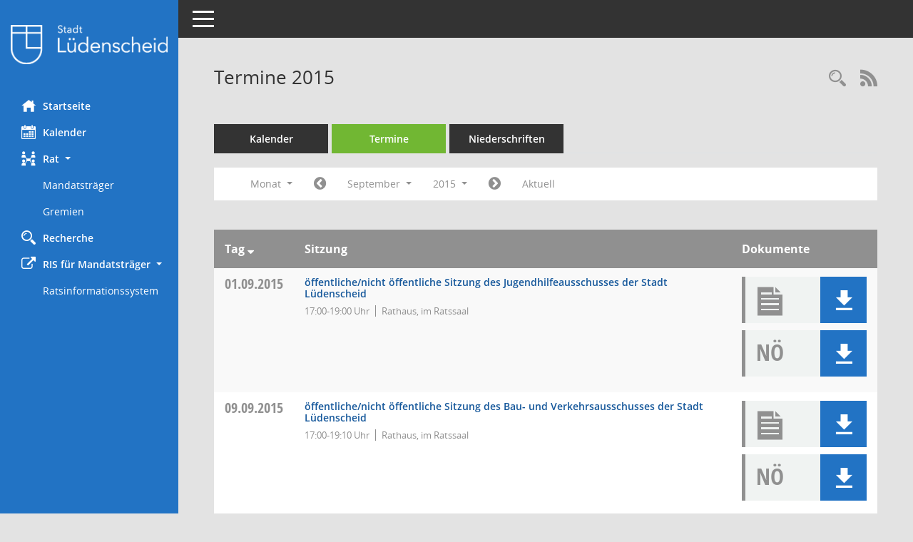

--- FILE ---
content_type: text/html; Charset=utf-8
request_url: https://buergerinfo.luedenscheid.de/si0046.asp?__cjahr=2015&__cmonat=9&__canz=1&__osidat=a&__osisb=a&__cselect=278528
body_size: 6175
content:
<!DOCTYPE html><html lang="de"  x-ms-format-detection="none"><head><meta charset="utf-8"><meta http-equiv="X-UA-Compatible" content="IE=edge"><meta name="viewport" content="width=device-width, initial-scale=1"><meta name="description" content=""><meta name="author" content="Somacos GmbH & Co. KG,https://www.somacos.de, SessionNet Version 5.5.4  V2 bi (Layout 6)"><meta name="sessionnet" content="V:050504"/><link rel="shortcut icon" href="im/browser.ico" type="image/x-icon"/><link rel="apple-touch-icon" href="im/somacos57.png" /><link rel="help" href="yhelp1.asp" title="Hilfe" /><link rel="start" href="info.asp?__ctageplus=31&__ctageminus=31&__osidat=a" title="Startseite" /><title>SessionNet | Termine 2015</title>
<script type="text/javascript">var smcGLOBAL_FUNCTION_STATUS_LOGON = 1;var smcStatus_Logon = false;</script>
<script type="text/javascript" src="yjavascript.js"></script><script type="text/javascript" src="js/shopjavascript.js"></script><meta name="format-detection" content="telephone=no, date=no, address=no, email=no" /><link href="css/styles6.css" rel="stylesheet"><link href="css/styles5_3.css" rel="stylesheet"><link href="css/styles5fct.css" rel="stylesheet"><link href="config/layout/58507/config.css" rel="stylesheet"><link id="smcglobalprintstyles" rel="stylesheet" type="text/css" media="print" href="css/styles5print.css"><link href="css/responsive.css" rel="stylesheet" media="(max-width:767px)"><link href="css/responsive3.css" rel="stylesheet" media="(max-width:767px)"><!--[if lt IE 9]><script src="js/smchtml5shiv.min.js"></script><script src="js/smcrespond.min.js"></script><![endif]--></head><body id="smc_body" class="smc-body">
<!-- #wrapper --><div id="wrapper" class="smclayout smc_page_si0046_layout"><div id="sidebar-wrapper" role="navigation" aria-label="Hauptmenü" class="smc-nav-config smc-pr-n"><div class="logo smc-config-logo"><a  href="info.asp?__ctageplus=31&__ctageminus=31&__osidat=a" title="Hier gelangen Sie zur Startseite dieser Webanwendung." aria-label="Hier gelangen Sie zur Startseite dieser Webanwendung." class="smce-a-u" ><img src="config/layout/58507/logo.png" class="img-responsive smc-img-logo" alt="Logo" /></a></div><ul id="sidebar-nav" class="nav nav-pills nav-stacked"><li class="nav-item smc-nav-online"><a  href="info.asp?__ctageplus=31&__ctageminus=31&__osidat=a" title="Hier gelangen Sie zur Startseite dieser Webanwendung." aria-label="Hier gelangen Sie zur Startseite dieser Webanwendung." class="smce-a-u nav-link smcmenu1 smc-ct1" ><i class="smc smc-home" aria-hidden="true"></i>Startseite</a></li>
<li class="nav-item smc-nav-online"><a  href="si0040.asp" title="Diese Seite enth&auml;lt eine kalendarische &Uuml;bersicht der Sitzungstermine f&uuml;r einen Monat." aria-label="Diese Seite enth&auml;lt eine kalendarische &Uuml;bersicht der Sitzungstermine f&uuml;r einen Monat." class="smce-a-u nav-link smcmenu1 smc-ct1" ><i class="smc smc-calendar" aria-hidden="true"></i>Kalender</a></li>
<li class="nav-item smc-nav-online"><a id="smc_nav_group_org" aria-expanded="false" role="button" data-toggle="collapse" aria-controls="smc_nav_group_sub_org" href="#smc_nav_group_sub_org"><span><i class="smc smc-network-connection" aria-hidden="true"></i>Rat</span> <span class="caret"></span></a><ul id="smc_nav_group_sub_org" class="nav collapse show" role="menu" aria-labelledby="smc_nav_group_org"><li class="smc-nav-link"><a  href="kp0041.asp" title="Diese Seite listet die Personen, die im Sitzungsdienst als Mitglieder registriert sind, auf. Als Filter dienen neben den Anfangsbuchstaben der Nachnamen die Zeitr&auml;ume." aria-label="Diese Seite listet die Personen, die im Sitzungsdienst als Mitglieder registriert sind, auf. Als Filter dienen neben den Anfangsbuchstaben der Nachnamen die Zeitr&auml;ume." class="smce-a-u" >Mandatsträger</a></li><li class="smc-nav-link"><a  href="gr0040.asp" title="Diese Seite zeigt eine Liste der Gremien, f&uuml;r die im Sitzungsdienst Informationen verwaltet werden. Als Filter stehen die Zeitr&auml;ume zur Verf&uuml;gung." aria-label="Diese Seite zeigt eine Liste der Gremien, f&uuml;r die im Sitzungsdienst Informationen verwaltet werden. Als Filter stehen die Zeitr&auml;ume zur Verf&uuml;gung." class="smce-a-u" >Gremien</a></li></ul></li><li class="nav-item smc-nav-online"><a  href="suchen01.asp" title="Diese Art der Recherche durchsucht die im Sitzungsdienst erfassten Betrefftexte zu Vorlagen und Tagesordnungspunkten." aria-label="Diese Art der Recherche durchsucht die im Sitzungsdienst erfassten Betrefftexte zu Vorlagen und Tagesordnungspunkten." class="smce-a-u nav-link smcmenu1 smc-ct1" ><i class="smc smc-magnifier" aria-hidden="true"></i>Recherche</a></li>
<li class="nav-item smc-nav-online"><a id="smc_nav_group_extern" aria-expanded="false" role="button" data-toggle="collapse" aria-controls="smc_nav_group_sub_extern" href="#smc_nav_group_sub_extern"><span><i class="fa fa-external-link" aria-hidden="true"></i>RIS für Mandatsträger</span> <span class="caret"></span></a><ul id="smc_nav_group_sub_extern" class="nav collapse show" role="menu" aria-labelledby="smc_nav_group_extern"><li class="smc-nav-link smc-nav-link-extern"><a href="https://ratinfo.luedenscheid.de/" title="Externer Link: Ratsinformationssystem" aria-label="Externer Link: Ratsinformationssystem" class="smce-a-u" target="_blank"   data-rel="external">Ratsinformationssystem</a></li></ul></li>
</ul><!-- /Sidebar ende smcnav mandatos --></div>
<div id="page-content-wrapper">
<nav id="top-bar" class="navbar navbar-inverse" aria-label="Auswahlmenü"><div id="menu-toggle" class="collapsed" title="Navigation ein- bzw. ausblenden"><span class="sr-only">Toggle navigation</span><span class="icon-bar"></span><span class="icon-bar"></span><span class="icon-bar"></span></div><ul class="nav navbar-nav navbar-right">

</ul></nav>

<div class="page-title" role="navigation" aria-label="Seitentitel und Oberes Menü"><ul class="nav nav-pills smc-nav-actions float-right smc-pr-n" aria-label="Oberes Menü"><li><a  href="recherche.asp" title="Rechercheauswahl anzeigen" aria-label="Rechercheauswahl anzeigen" class="" ><i class="smc smc-magnifier" aria-hidden="true"></i><span class="sr-only">Rechercheauswahl</span></a></li><li><a href="rssfeed.asp?filter=s" title="RSS-Newsfeed abrufen" class="nav-link"><i class="smc smc-rss" aria-hidden="true"></i><span class="sr-only">RSS-Feed</span></a></li></ul><h1 class="smc_h1">Termine 2015</h1></div>

<div id="page-content" role="main" aria-label="Informationen">
<ul class="nav nav-tabs smcnoprint" id="smcregister" aria-label="Tab Navigation">
<li class="nav-item"><a  href="si0040.asp" title="Diese Seite enth&auml;lt eine kalendarische &Uuml;bersicht der Sitzungstermine f&uuml;r einen Monat." aria-label="Diese Seite enth&auml;lt eine kalendarische &Uuml;bersicht der Sitzungstermine f&uuml;r einen Monat." class="smce-a-u nav-link" >Kalender</a></li><li class="nav-item active smc-ct1" aria-selected="true"><a  href="si0046.asp" title="Diese Seite enth&auml;lt eine kompakte &Uuml;bersicht der Sitzungstermine. Sie enth&auml;lt die M&ouml;glichkeit, verschiedene Zeitr&auml;ume f&uuml;r die Sitzungsdarstellung zu w&auml;hlen." aria-label="Diese Seite enth&auml;lt eine kompakte &Uuml;bersicht der Sitzungstermine. Sie enth&auml;lt die M&ouml;glichkeit, verschiedene Zeitr&auml;ume f&uuml;r die Sitzungsdarstellung zu w&auml;hlen." class="smce-a-u nav-link" >Termine</a></li><li class="nav-item"><a  href="si0046.asp?__cselect=147456&smcdatefct=q&smccont=12" title="Diese Seite enth&auml;lt eine kompakte &Uuml;bersicht der Sitzungen mit Freigabe für die Niederschrift. Sie enth&auml;lt die M&ouml;glichkeit, verschiedene Zeitr&auml;ume f&uuml;r die Sitzungsdarstellung zu w&auml;hlen." aria-label="Diese Seite enth&auml;lt eine kompakte &Uuml;bersicht der Sitzungen mit Freigabe für die Niederschrift. Sie enth&auml;lt die M&ouml;glichkeit, verschiedene Zeitr&auml;ume f&uuml;r die Sitzungsdarstellung zu w&auml;hlen." class="smce-a-u nav-link" >Niederschriften</a></li>
</ul>
<div id="smcfiltermenu" class="smcnoprint smc-filter-bar"><ul class="nav nav-pills">

<li class="nav-item dropdown xxx"><a aria-expanded="false" aria-haspopup="true" role="button" data-toggle="dropdown" class="nav-link dropdown-toggle" href="#">Monat <span class="caret"></span></a><ul class="smcfiltermenu_g8 dropdown-menu dropdown-menu-right"><a class="smce-a-u dropdown-item smcfiltermenu" href="si0046.asp?__cselect=81920&__cfid=65536&__cjahr=2015&__osidat=a&__osisb=a&__canz=12&__cmonat=1" title="Jahr">Jahr</a><a class="smce-a-u dropdown-item smcfiltermenu" href="si0046.asp?__cselect=147456&__cfid=131072&__cjahr=2015&__cmonat=7&__osidat=a&__osisb=a&__canz=3" title="Quartal">Quartal</a><a class="smce-a-u dropdown-item smcfiltermenuselected" href="si0046.asp?__cselect=278528&__cfid=262144&__cjahr=2015&__cmonat=9&__osidat=a&__osisb=a&__canz=1" title="Monat">Monat</a></ul></li><li class="nav-item"><a  href="si0046.asp?__cjahr=2015&__cmonat=8&__canz=1&__osidat=a&__osisb=a&__cselect=278528" title="Jahr: 2015 Monat: 8" aria-label="Jahr: 2015 Monat: 8" class="smce-a-u nav-link smcfiltermenuprev" ><i class="fa fa-chevron-circle-left smcfontawesome"></i></a></li>
<li class="nav-item dropdown"><a x="y" id="smce09060000000012" aria-expanded="false" aria-haspopup="true" aria-label="Monat auswählen" title="Monat auswählen" role="button" data-toggle="dropdown" class="nav-link dropdown-toggle" href="#">September <span class="caret"></span></a><div class="smcfiltermenumonth debug_l6_e dropdown-menu dropdown-menu-right" aria-labelledby="smce09060000000012"><a  href="si0046.asp?__cjahr=2015&__cmonat=1&__canz=1&__osidat=a&__osisb=a&__cselect=278528" title="Jahr: 2015 Monat: 1" aria-label="Jahr: 2015 Monat: 1" class="smce-a-u dropdown-item smcfiltermenumonth debug_l6_b" >Januar</a><a  href="si0046.asp?__cjahr=2015&__cmonat=2&__canz=1&__osidat=a&__osisb=a&__cselect=278528" title="Jahr: 2015 Monat: 2" aria-label="Jahr: 2015 Monat: 2" class="smce-a-u dropdown-item smcfiltermenumonth debug_l6_b" >Februar</a><a  href="si0046.asp?__cjahr=2015&__cmonat=3&__canz=1&__osidat=a&__osisb=a&__cselect=278528" title="Jahr: 2015 Monat: 3" aria-label="Jahr: 2015 Monat: 3" class="smce-a-u dropdown-item smcfiltermenumonth debug_l6_b" >M&auml;rz</a><a  href="si0046.asp?__cjahr=2015&__cmonat=4&__canz=1&__osidat=a&__osisb=a&__cselect=278528" title="Jahr: 2015 Monat: 4" aria-label="Jahr: 2015 Monat: 4" class="smce-a-u dropdown-item smcfiltermenumonth debug_l6_b" >April</a><a  href="si0046.asp?__cjahr=2015&__cmonat=5&__canz=1&__osidat=a&__osisb=a&__cselect=278528" title="Jahr: 2015 Monat: 5" aria-label="Jahr: 2015 Monat: 5" class="smce-a-u dropdown-item smcfiltermenumonth debug_l6_b" >Mai</a><a  href="si0046.asp?__cjahr=2015&__cmonat=6&__canz=1&__osidat=a&__osisb=a&__cselect=278528" title="Jahr: 2015 Monat: 6" aria-label="Jahr: 2015 Monat: 6" class="smce-a-u dropdown-item smcfiltermenumonth debug_l6_b" >Juni</a><a  href="si0046.asp?__cjahr=2015&__cmonat=7&__canz=1&__osidat=a&__osisb=a&__cselect=278528" title="Jahr: 2015 Monat: 7" aria-label="Jahr: 2015 Monat: 7" class="smce-a-u dropdown-item smcfiltermenumonth debug_l6_b" >Juli</a><a  href="si0046.asp?__cjahr=2015&__cmonat=8&__canz=1&__osidat=a&__osisb=a&__cselect=278528" title="Jahr: 2015 Monat: 8" aria-label="Jahr: 2015 Monat: 8" class="smce-a-u dropdown-item smcfiltermenumonth debug_l6_b" >August</a><a  href="si0046.asp?__cjahr=2015&__cmonat=9&__canz=1&__osidat=a&__osisb=a&__cselect=278528" title="Jahr: 2015 Monat: 9" aria-label="Jahr: 2015 Monat: 9" class="smce-a-u dropdown-item smcfiltermenumonth debug_l6_b" >September</a><a  href="si0046.asp?__cjahr=2015&__cmonat=10&__canz=1&__osidat=a&__osisb=a&__cselect=278528" title="Jahr: 2015 Monat: 10" aria-label="Jahr: 2015 Monat: 10" class="smce-a-u dropdown-item smcfiltermenumonth debug_l6_b" >Oktober</a><a  href="si0046.asp?__cjahr=2015&__cmonat=11&__canz=1&__osidat=a&__osisb=a&__cselect=278528" title="Jahr: 2015 Monat: 11" aria-label="Jahr: 2015 Monat: 11" class="smce-a-u dropdown-item smcfiltermenumonth debug_l6_b" >November</a><a  href="si0046.asp?__cjahr=2015&__cmonat=12&__canz=1&__osidat=a&__osisb=a&__cselect=278528" title="Jahr: 2015 Monat: 12" aria-label="Jahr: 2015 Monat: 12" class="smce-a-u dropdown-item smcfiltermenumonth debug_l6_b" >Dezember</a></div></li>
<li class="nav-item dropdown smc-dropdown-short"><a x="y" id="smce09060000000001" aria-expanded="false" aria-haspopup="true" aria-label="Jahr auswählen" title="Jahr auswählen" role="button" data-toggle="dropdown" class="nav-link dropdown-toggle" href="#">2015 <span class="caret"></span></a><div class="smcfiltermenuyear dropdown-menu dropdown-menu-right" aria-labelledby="smce09060000000001"><a  href="si0046.asp?__cjahr=2028&__cmonat=9&__canz=1&__osidat=a&__osisb=a&__cselect=278528" title="Jahr: 2028 Monat: 9" aria-label="Jahr: 2028 Monat: 9" class="smce-a-u dropdown-item smcfiltermenuyear" >2028</a><a  href="si0046.asp?__cjahr=2027&__cmonat=9&__canz=1&__osidat=a&__osisb=a&__cselect=278528" title="Jahr: 2027 Monat: 9" aria-label="Jahr: 2027 Monat: 9" class="smce-a-u dropdown-item smcfiltermenuyear" >2027</a><a  href="si0046.asp?__cjahr=2026&__cmonat=9&__canz=1&__osidat=a&__osisb=a&__cselect=278528" title="Jahr: 2026 Monat: 9" aria-label="Jahr: 2026 Monat: 9" class="smce-a-u dropdown-item smcfiltermenuyear smcfiltermenuyearnow" >2026</a><a  href="si0046.asp?__cjahr=2025&__cmonat=9&__canz=1&__osidat=a&__osisb=a&__cselect=278528" title="Jahr: 2025 Monat: 9" aria-label="Jahr: 2025 Monat: 9" class="smce-a-u dropdown-item smcfiltermenuyear" >2025</a><a  href="si0046.asp?__cjahr=2024&__cmonat=9&__canz=1&__osidat=a&__osisb=a&__cselect=278528" title="Jahr: 2024 Monat: 9" aria-label="Jahr: 2024 Monat: 9" class="smce-a-u dropdown-item smcfiltermenuyear" >2024</a><a  href="si0046.asp?__cjahr=2023&__cmonat=9&__canz=1&__osidat=a&__osisb=a&__cselect=278528" title="Jahr: 2023 Monat: 9" aria-label="Jahr: 2023 Monat: 9" class="smce-a-u dropdown-item smcfiltermenuyear" >2023</a><a  href="si0046.asp?__cjahr=2022&__cmonat=9&__canz=1&__osidat=a&__osisb=a&__cselect=278528" title="Jahr: 2022 Monat: 9" aria-label="Jahr: 2022 Monat: 9" class="smce-a-u dropdown-item smcfiltermenuyear" >2022</a><a  href="si0046.asp?__cjahr=2021&__cmonat=9&__canz=1&__osidat=a&__osisb=a&__cselect=278528" title="Jahr: 2021 Monat: 9" aria-label="Jahr: 2021 Monat: 9" class="smce-a-u dropdown-item smcfiltermenuyear" >2021</a><a  href="si0046.asp?__cjahr=2020&__cmonat=9&__canz=1&__osidat=a&__osisb=a&__cselect=278528" title="Jahr: 2020 Monat: 9" aria-label="Jahr: 2020 Monat: 9" class="smce-a-u dropdown-item smcfiltermenuyear" >2020</a><a  href="si0046.asp?__cjahr=2019&__cmonat=9&__canz=1&__osidat=a&__osisb=a&__cselect=278528" title="Jahr: 2019 Monat: 9" aria-label="Jahr: 2019 Monat: 9" class="smce-a-u dropdown-item smcfiltermenuyear" >2019</a><a  href="si0046.asp?__cjahr=2018&__cmonat=9&__canz=1&__osidat=a&__osisb=a&__cselect=278528" title="Jahr: 2018 Monat: 9" aria-label="Jahr: 2018 Monat: 9" class="smce-a-u dropdown-item smcfiltermenuyear" >2018</a><a  href="si0046.asp?__cjahr=2017&__cmonat=9&__canz=1&__osidat=a&__osisb=a&__cselect=278528" title="Jahr: 2017 Monat: 9" aria-label="Jahr: 2017 Monat: 9" class="smce-a-u dropdown-item smcfiltermenuyear" >2017</a><a  href="si0046.asp?__cjahr=2016&__cmonat=9&__canz=1&__osidat=a&__osisb=a&__cselect=278528" title="Jahr: 2016 Monat: 9" aria-label="Jahr: 2016 Monat: 9" class="smce-a-u dropdown-item smcfiltermenuyear" >2016</a><a  href="si0046.asp?__cjahr=2015&__cmonat=9&__canz=1&__osidat=a&__osisb=a&__cselect=278528" title="Jahr: 2015 Monat: 9" aria-label="Jahr: 2015 Monat: 9" class="smce-a-u dropdown-item smcfiltermenuyear smcfiltermenuselected" >2015</a><a  href="si0046.asp?__cjahr=2014&__cmonat=9&__canz=1&__osidat=a&__osisb=a&__cselect=278528" title="Jahr: 2014 Monat: 9" aria-label="Jahr: 2014 Monat: 9" class="smce-a-u dropdown-item smcfiltermenuyear" >2014</a><a  href="si0046.asp?__cjahr=2013&__cmonat=9&__canz=1&__osidat=a&__osisb=a&__cselect=278528" title="Jahr: 2013 Monat: 9" aria-label="Jahr: 2013 Monat: 9" class="smce-a-u dropdown-item smcfiltermenuyear" >2013</a><a  href="si0046.asp?__cjahr=2012&__cmonat=9&__canz=1&__osidat=a&__osisb=a&__cselect=278528" title="Jahr: 2012 Monat: 9" aria-label="Jahr: 2012 Monat: 9" class="smce-a-u dropdown-item smcfiltermenuyear" >2012</a><a  href="si0046.asp?__cjahr=2011&__cmonat=9&__canz=1&__osidat=a&__osisb=a&__cselect=278528" title="Jahr: 2011 Monat: 9" aria-label="Jahr: 2011 Monat: 9" class="smce-a-u dropdown-item smcfiltermenuyear" >2011</a><a  href="si0046.asp?__cjahr=2010&__cmonat=9&__canz=1&__osidat=a&__osisb=a&__cselect=278528" title="Jahr: 2010 Monat: 9" aria-label="Jahr: 2010 Monat: 9" class="smce-a-u dropdown-item smcfiltermenuyear" >2010</a><a  href="si0046.asp?__cjahr=2009&__cmonat=9&__canz=1&__osidat=a&__osisb=a&__cselect=278528" title="Jahr: 2009 Monat: 9" aria-label="Jahr: 2009 Monat: 9" class="smce-a-u dropdown-item smcfiltermenuyear" >2009</a><a  href="si0046.asp?__cjahr=2008&__cmonat=9&__canz=1&__osidat=a&__osisb=a&__cselect=278528" title="Jahr: 2008 Monat: 9" aria-label="Jahr: 2008 Monat: 9" class="smce-a-u dropdown-item smcfiltermenuyear" >2008</a><a  href="si0046.asp?__cjahr=2007&__cmonat=9&__canz=1&__osidat=a&__osisb=a&__cselect=278528" title="Jahr: 2007 Monat: 9" aria-label="Jahr: 2007 Monat: 9" class="smce-a-u dropdown-item smcfiltermenuyear" >2007</a><a  href="si0046.asp?__cjahr=2006&__cmonat=9&__canz=1&__osidat=a&__osisb=a&__cselect=278528" title="Jahr: 2006 Monat: 9" aria-label="Jahr: 2006 Monat: 9" class="smce-a-u dropdown-item smcfiltermenuyear" >2006</a><a  href="si0046.asp?__cjahr=2005&__cmonat=9&__canz=1&__osidat=a&__osisb=a&__cselect=278528" title="Jahr: 2005 Monat: 9" aria-label="Jahr: 2005 Monat: 9" class="smce-a-u dropdown-item smcfiltermenuyear" >2005</a><a  href="si0046.asp?__cjahr=2004&__cmonat=9&__canz=1&__osidat=a&__osisb=a&__cselect=278528" title="Jahr: 2004 Monat: 9" aria-label="Jahr: 2004 Monat: 9" class="smce-a-u dropdown-item smcfiltermenuyear" >2004</a><a  href="si0046.asp?__cjahr=2003&__cmonat=9&__canz=1&__osidat=a&__osisb=a&__cselect=278528" title="Jahr: 2003 Monat: 9" aria-label="Jahr: 2003 Monat: 9" class="smce-a-u dropdown-item smcfiltermenuyear" >2003</a><a  href="si0046.asp?__cjahr=2002&__cmonat=9&__canz=1&__osidat=a&__osisb=a&__cselect=278528" title="Jahr: 2002 Monat: 9" aria-label="Jahr: 2002 Monat: 9" class="smce-a-u dropdown-item smcfiltermenuyear" >2002</a><a  href="si0046.asp?__cjahr=2001&__cmonat=9&__canz=1&__osidat=a&__osisb=a&__cselect=278528" title="Jahr: 2001 Monat: 9" aria-label="Jahr: 2001 Monat: 9" class="smce-a-u dropdown-item smcfiltermenuyear" >2001</a><a  href="si0046.asp?__cjahr=2000&__cmonat=9&__canz=1&__osidat=a&__osisb=a&__cselect=278528" title="Jahr: 2000 Monat: 9" aria-label="Jahr: 2000 Monat: 9" class="smce-a-u dropdown-item smcfiltermenuyear" >2000</a></div></li>
<li class="nav-item"><a  href="si0046.asp?__cjahr=2015&__cmonat=10&__canz=1&__osidat=a&__osisb=a&__cselect=278528" title="Jahr: 2015 Monat: 10" aria-label="Jahr: 2015 Monat: 10" class="smce-a-u nav-link smcfiltermenunext debug_l6_13" ><i class="fa fa-chevron-circle-right smcfontawesome"></i></a></li><li class="nav-item"><a  href="si0046.asp?__cjahr=2026&__cmonat=1&__canz=1&__osidat=a&__osisb=a&__cselect=278528" title="Monat: Aktuell" aria-label="Monat: Aktuell" class="smce-a-u nav-link smcfiltermenunow smcdebugnow3" >Aktuell</a></li>
</ul>
</div>
<br />
<!-- table-responsive --><table id="smc_page_si0046_contenttable1" class="table table-striped smc-table smc-table-striped smc-table-responsive smctablesitzungen">
<thead class="smc-t-r-l"><tr><th class="sidat_tag">Tag&nbsp;<span class="smc-pr-n"><a  href="si0046.asp?__osidat=d&__cjahr=2015&__cmonat=9&__canz=1&__osisb=a&__cselect=278528" title="Sortieren: nach Tag absteigend" aria-label="Sortieren: nach Tag absteigend" class="smce-a-u" ><i class="fa fa-sort-desc" aria-hidden="true"></i></a></span></th><th class="silink">Sitzung</th><th class="sidocs">Dokumente</th>
</tr><!-- /tr-responsive --></thead>
<tbody>
<tr class="smc-t-r-l"><td data-label="&nbsp;" class="smc-t-cl991 sidat_tag"><a title="Dienstag" class="weekday smc-1x "><span class="smc-weekday-short smc-text-inline-991">Di&nbsp;</span>01.09.2015</a></td><td data-label="Sitzung" class="smc-t-cl991 silink"><div class="smc-el-h "><a  href="si0057.asp?__ksinr=3121" title="Details anzeigen: Jugendhilfeausschuss 01.09.2015" aria-label="Details anzeigen: Jugendhilfeausschuss 01.09.2015" class="smce-a-u smc-link-normal smc_doc smc_datatype_si" >&#246;ffentliche/nicht &#246;ffentliche Sitzung des Jugendhilfeausschusses der Stadt L&#252;denscheid</a></div><ul class="list-inline smc-detail-list"><li class="list-inline-item">17:00-19:00&nbsp;Uhr</li><li class="list-inline-item">Rathaus, im Ratssaal</li></ul></td><td class="smc-t-cl991 sidocs"><div class="smc-dg-c-3-12 smc-documents smce-do-1 smc-pr-nsmc-doc-dakurz-box smc-doc-size-1 flex-column">
<div id="smcy00090000059669" class="col-lg-12 smc-d-el"><div id="smcb00090000059669" class="smc-xxdat smc-default default smc-box-type-1 smc-dg-b1"><div class="smc smc-doc-icon"><i class="smc smc-document" aria-hidden="true"></i></div><div class="smc-doc-content smcc-s1-n smce-m-1"><div id="smcg00090000059669"  class="smc-action-group smc-action-group-lg ml-auto" role="group"><a  href="getfile.asp?id=59669&type=do" title="Dokument Download Dateityp: pdf" aria-label="Dokument Download Dateityp: pdf" role="button" class="btn btn-blue" id="smcs00090000059669" ><i role="button" class="smc smc-download" aria-hidden="true"></i></a></div><div class="smc-el-h smc-text-block-991 smc-t-r991"><a  href="getfile.asp?id=59669&type=do" title="Dokument Download Dateityp: pdf" aria-label="Dokument Download Dateityp: pdf" class="smce-a-u smc-text-block-991 smc-t-r991" >Tagesordnung &#246;ffentlich</a></div></div></div>
</div>
<div id="smcy00090000060184" class="col-lg-12 smc-d-el"><div id="smcb00090000060184" class="smc-xxdat smc-default default smc-box-type-1 smc-dg-b1"><div class="smc smc-doc-icon"><i class="smc smc-doc-dakurz smc-doc-dakurz-1 smc-doc-symbol  smc_field_danr_5" aria-hidden="true">NÖ</i></div><div class="smc-doc-content smcc-s1-n smce-m-1"><div id="smcg00090000060184"  class="smc-action-group smc-action-group-lg ml-auto" role="group"><a  href="getfile.asp?id=60184&type=do" title="Dokument Download Dateityp: pdf" aria-label="Dokument Download Dateityp: pdf" role="button" class="btn btn-blue" id="smcs00090000060184" ><i role="button" class="smc smc-download" aria-hidden="true"></i></a></div><div class="smc-el-h smc-text-block-991 smc-t-r991"><a  href="getfile.asp?id=60184&type=do" title="Dokument Download Dateityp: pdf" aria-label="Dokument Download Dateityp: pdf" class="smce-a-u smc-text-block-991 smc-t-r991" >Niederschrift &#246;ffentlich</a></div></div></div>
</div>
<!--SMCPHDOCFCT--></div></td>
</tr>
<tr class="smc-t-r-l"><td data-label="&nbsp;" class="smc-t-cl991 sidat_tag"><a title="Mittwoch" class="weekday smc-1x "><span class="smc-weekday-short smc-text-inline-991">Mi&nbsp;</span>09.09.2015</a></td><td data-label="Sitzung" class="smc-t-cl991 silink"><div class="smc-el-h "><a  href="si0057.asp?__ksinr=3134" title="Details anzeigen: Bau- und Verkehrsausschuss 09.09.2015" aria-label="Details anzeigen: Bau- und Verkehrsausschuss 09.09.2015" class="smce-a-u smc-link-normal smc_doc smc_datatype_si" >&#246;ffentliche/nicht &#246;ffentliche Sitzung des Bau- und Verkehrsausschusses der Stadt L&#252;denscheid</a></div><ul class="list-inline smc-detail-list"><li class="list-inline-item">17:00-19:10&nbsp;Uhr</li><li class="list-inline-item">Rathaus, im Ratssaal</li></ul></td><td class="smc-t-cl991 sidocs"><div class="smc-dg-c-3-12 smc-documents smce-do-1 smc-pr-nsmc-doc-dakurz-box smc-doc-size-1 flex-column">
<div id="smcy00090000060019" class="col-lg-12 smc-d-el"><div id="smcb00090000060019" class="smc-xxdat smc-default default smc-box-type-1 smc-dg-b1"><div class="smc smc-doc-icon"><i class="smc smc-document" aria-hidden="true"></i></div><div class="smc-doc-content smcc-s1-n smce-m-1"><div id="smcg00090000060019"  class="smc-action-group smc-action-group-lg ml-auto" role="group"><a  href="getfile.asp?id=60019&type=do" title="Dokument Download Dateityp: pdf" aria-label="Dokument Download Dateityp: pdf" role="button" class="btn btn-blue" id="smcs00090000060019" ><i role="button" class="smc smc-download" aria-hidden="true"></i></a></div><div class="smc-el-h smc-text-block-991 smc-t-r991"><a  href="getfile.asp?id=60019&type=do" title="Dokument Download Dateityp: pdf" aria-label="Dokument Download Dateityp: pdf" class="smce-a-u smc-text-block-991 smc-t-r991" >Tagesordnung &#246;ffentlich</a></div></div></div>
</div>
<div id="smcy00090000064503" class="col-lg-12 smc-d-el"><div id="smcb00090000064503" class="smc-xxdat smc-default default smc-box-type-1 smc-dg-b1"><div class="smc smc-doc-icon"><i class="smc smc-doc-dakurz smc-doc-dakurz-1 smc-doc-symbol  smc_field_danr_5" aria-hidden="true">NÖ</i></div><div class="smc-doc-content smcc-s1-n smce-m-1"><div id="smcg00090000064503"  class="smc-action-group smc-action-group-lg ml-auto" role="group"><a  href="getfile.asp?id=64503&type=do" title="Dokument Download Dateityp: pdf" aria-label="Dokument Download Dateityp: pdf" role="button" class="btn btn-blue" id="smcs00090000064503" ><i role="button" class="smc smc-download" aria-hidden="true"></i></a></div><div class="smc-el-h smc-text-block-991 smc-t-r991"><a  href="getfile.asp?id=64503&type=do" title="Dokument Download Dateityp: pdf" aria-label="Dokument Download Dateityp: pdf" class="smce-a-u smc-text-block-991 smc-t-r991" >Niederschrift &#246;ffentlich</a></div></div></div>
</div>
<!--SMCPHDOCFCT--></div></td>
</tr>
<tr class="smc-t-r-l"><td data-label="&nbsp;" class="smc-t-cl991 sidat_tag"><a title="Donnerstag" class="weekday smc-1x "><span class="smc-weekday-short smc-text-inline-991">Do&nbsp;</span>10.09.2015</a></td><td data-label="Sitzung" class="smc-t-cl991 silink"><div class="smc-el-h "><a  href="si0057.asp?__ksinr=3113" title="Details anzeigen: Werksausschuss Stadtreinigungs-, Transport- und Baubetrieb L&#252;denscheid 10.09.2015" aria-label="Details anzeigen: Werksausschuss Stadtreinigungs-, Transport- und Baubetrieb L&#252;denscheid 10.09.2015" class="smce-a-u smc-link-normal smc_doc smc_datatype_si" >&#246;ffentliche/nicht &#246;ffentliche Sitzung des Werksausschusses Stadtreinigungs-, Transport- und Baubetrieb L&#252;denscheid</a></div><ul class="list-inline smc-detail-list"><li class="list-inline-item">17:00-18:05&nbsp;Uhr</li><li class="list-inline-item">STL, im Sitzungsraum des Stadtreinigungs-, Transport- und Baubetriebes L&#252;denscheid, Am Fuhrpark 14</li></ul></td><td class="smc-t-cl991 sidocs"><div class="smc-dg-c-3-12 smc-documents smce-do-1 smc-pr-nsmc-doc-dakurz-box smc-doc-size-1 flex-column">
<div id="smcy00090000059797" class="col-lg-12 smc-d-el"><div id="smcb00090000059797" class="smc-xxdat smc-default default smc-box-type-1 smc-dg-b1"><div class="smc smc-doc-icon"><i class="smc smc-document" aria-hidden="true"></i></div><div class="smc-doc-content smcc-s1-n smce-m-1"><div id="smcg00090000059797"  class="smc-action-group smc-action-group-lg ml-auto" role="group"><a  href="getfile.asp?id=59797&type=do" title="Dokument Download Dateityp: pdf" aria-label="Dokument Download Dateityp: pdf" role="button" class="btn btn-blue" id="smcs00090000059797" ><i role="button" class="smc smc-download" aria-hidden="true"></i></a></div><div class="smc-el-h smc-text-block-991 smc-t-r991"><a  href="getfile.asp?id=59797&type=do" title="Dokument Download Dateityp: pdf" aria-label="Dokument Download Dateityp: pdf" class="smce-a-u smc-text-block-991 smc-t-r991" >Tagesordnung &#246;ffentlich</a></div></div></div>
</div>
<div id="smcy00090000060309" class="col-lg-12 smc-d-el"><div id="smcb00090000060309" class="smc-xxdat smc-default default smc-box-type-1 smc-dg-b1"><div class="smc smc-doc-icon"><i class="smc smc-doc-dakurz smc-doc-dakurz-1 smc-doc-symbol  smc_field_danr_5" aria-hidden="true">NÖ</i></div><div class="smc-doc-content smcc-s1-n smce-m-1"><div id="smcg00090000060309"  class="smc-action-group smc-action-group-lg ml-auto" role="group"><a  href="getfile.asp?id=60309&type=do" title="Dokument Download Dateityp: pdf" aria-label="Dokument Download Dateityp: pdf" role="button" class="btn btn-blue" id="smcs00090000060309" ><i role="button" class="smc smc-download" aria-hidden="true"></i></a></div><div class="smc-el-h smc-text-block-991 smc-t-r991"><a  href="getfile.asp?id=60309&type=do" title="Dokument Download Dateityp: pdf" aria-label="Dokument Download Dateityp: pdf" class="smce-a-u smc-text-block-991 smc-t-r991" >Niederschrift &#246;ffentlich</a></div></div></div>
</div>
<!--SMCPHDOCFCT--></div></td>
</tr>
<tr class="smc-t-r-l"><td data-label="&nbsp;" class="smc-t-cl991 sidat_tag"><a title="Montag" class="weekday smc-1x "><span class="smc-weekday-short smc-text-inline-991">Mo&nbsp;</span>14.09.2015</a></td><td data-label="Sitzung" class="smc-t-cl991 silink"><div class="smc-el-h "><a  href="si0057.asp?__ksinr=3093" title="Details anzeigen: Hauptausschuss 14.09.2015" aria-label="Details anzeigen: Hauptausschuss 14.09.2015" class="smce-a-u smc-link-normal smc_doc smc_datatype_si" >&#246;ffentliche/nicht &#246;ffentliche Sitzung des Hauptausschusses der Stadt L&#252;denscheid</a></div><ul class="list-inline smc-detail-list"><li class="list-inline-item">17:00-21:27&nbsp;Uhr</li><li class="list-inline-item">Rathaus, im Ratssaal</li></ul></td><td class="smc-t-cl991 sidocs"><div class="smc-dg-c-3-12 smc-documents smce-do-1 smc-pr-nsmc-doc-dakurz-box smc-doc-size-1 flex-column">
<div id="smcy00090000060020" class="col-lg-12 smc-d-el"><div id="smcb00090000060020" class="smc-xxdat smc-default default smc-box-type-1 smc-dg-b1"><div class="smc smc-doc-icon"><i class="smc smc-document" aria-hidden="true"></i></div><div class="smc-doc-content smcc-s1-n smce-m-1"><div id="smcg00090000060020"  class="smc-action-group smc-action-group-lg ml-auto" role="group"><a  href="getfile.asp?id=60020&type=do" title="Dokument Download Dateityp: pdf" aria-label="Dokument Download Dateityp: pdf" role="button" class="btn btn-blue" id="smcs00090000060020" ><i role="button" class="smc smc-download" aria-hidden="true"></i></a></div><div class="smc-el-h smc-text-block-991 smc-t-r991"><a  href="getfile.asp?id=60020&type=do" title="Dokument Download Dateityp: pdf" aria-label="Dokument Download Dateityp: pdf" class="smce-a-u smc-text-block-991 smc-t-r991" >Tagesordnung &#246;ffentlich</a></div></div></div>
</div>
<div id="smcy00090000060445" class="col-lg-12 smc-d-el"><div id="smcb00090000060445" class="smc-xxdat smc-default default smc-box-type-1 smc-dg-b1"><div class="smc smc-doc-icon"><i class="smc smc-doc-dakurz smc-doc-dakurz-1 smc-doc-symbol  smc_field_danr_5" aria-hidden="true">NÖ</i></div><div class="smc-doc-content smcc-s1-n smce-m-1"><div id="smcg00090000060445"  class="smc-action-group smc-action-group-lg ml-auto" role="group"><a  href="getfile.asp?id=60445&type=do" title="Dokument Download Dateityp: pdf" aria-label="Dokument Download Dateityp: pdf" role="button" class="btn btn-blue" id="smcs00090000060445" ><i role="button" class="smc smc-download" aria-hidden="true"></i></a></div><div class="smc-el-h smc-text-block-991 smc-t-r991"><a  href="getfile.asp?id=60445&type=do" title="Dokument Download Dateityp: pdf" aria-label="Dokument Download Dateityp: pdf" class="smce-a-u smc-text-block-991 smc-t-r991" >Niederschrift &#246;ffentlich</a></div></div></div>
</div>
<!--SMCPHDOCFCT--></div></td>
</tr>
<tr class="smc-t-r-l"><td data-label="&nbsp;" class="smc-t-cl991 sidat_tag"><a title="Dienstag" class="weekday smc-1x "><span class="smc-weekday-short smc-text-inline-991">Di&nbsp;</span>22.09.2015</a></td><td data-label="Sitzung" class="smc-t-cl991 silink"><div class="smc-el-h "><a  href="si0057.asp?__ksinr=3147" title="Details anzeigen: Schul- und Sportausschuss 22.09.2015" aria-label="Details anzeigen: Schul- und Sportausschuss 22.09.2015" class="smce-a-u smc-link-normal smc_doc smc_datatype_si" >&#246;ffentliche/nicht &#246;ffentliche Sitzung des Schul- und Sportausschusses der Stadt L&#252;denscheid</a></div><ul class="list-inline smc-detail-list"><li class="list-inline-item">17:00-19:35&nbsp;Uhr</li><li class="list-inline-item">Rathaus, im Ratssaal</li></ul></td><td class="smc-t-cl991 sidocs"><div class="smc-dg-c-3-12 smc-documents smce-do-1 smc-pr-nsmc-doc-dakurz-box smc-doc-size-1 flex-column">
<div id="smcy00090000060192" class="col-lg-12 smc-d-el"><div id="smcb00090000060192" class="smc-xxdat smc-default default smc-box-type-1 smc-dg-b1"><div class="smc smc-doc-icon"><i class="smc smc-document" aria-hidden="true"></i></div><div class="smc-doc-content smcc-s1-n smce-m-1"><div id="smcg00090000060192"  class="smc-action-group smc-action-group-lg ml-auto" role="group"><a  href="getfile.asp?id=60192&type=do" title="Dokument Download Dateityp: pdf" aria-label="Dokument Download Dateityp: pdf" role="button" class="btn btn-blue" id="smcs00090000060192" ><i role="button" class="smc smc-download" aria-hidden="true"></i></a></div><div class="smc-el-h smc-text-block-991 smc-t-r991"><a  href="getfile.asp?id=60192&type=do" title="Dokument Download Dateityp: pdf" aria-label="Dokument Download Dateityp: pdf" class="smce-a-u smc-text-block-991 smc-t-r991" >Tagesordnung &#246;ffentlich</a></div></div></div>
</div>
<div id="smcy00090000060619" class="col-lg-12 smc-d-el"><div id="smcb00090000060619" class="smc-xxdat smc-default default smc-box-type-1 smc-dg-b1"><div class="smc smc-doc-icon"><i class="smc smc-doc-dakurz smc-doc-dakurz-1 smc-doc-symbol  smc_field_danr_5" aria-hidden="true">NÖ</i></div><div class="smc-doc-content smcc-s1-n smce-m-1"><div id="smcg00090000060619"  class="smc-action-group smc-action-group-lg ml-auto" role="group"><a  href="getfile.asp?id=60619&type=do" title="Dokument Download Dateityp: pdf" aria-label="Dokument Download Dateityp: pdf" role="button" class="btn btn-blue" id="smcs00090000060619" ><i role="button" class="smc smc-download" aria-hidden="true"></i></a></div><div class="smc-el-h smc-text-block-991 smc-t-r991"><a  href="getfile.asp?id=60619&type=do" title="Dokument Download Dateityp: pdf" aria-label="Dokument Download Dateityp: pdf" class="smce-a-u smc-text-block-991 smc-t-r991" >Niederschrift &#246;ffentlich</a></div></div></div>
</div>
<!--SMCPHDOCFCT--></div></td>
</tr>
<tr class="smc-t-r-l"><td data-label="&nbsp;" class="smc-t-cl991 sidat_tag"><a title="Mittwoch" class="weekday smc-1x "><span class="smc-weekday-short smc-text-inline-991">Mi&nbsp;</span>23.09.2015</a></td><td data-label="Sitzung" class="smc-t-cl991 silink"><div class="smc-el-h "><a  href="si0057.asp?__ksinr=3135" title="Details anzeigen: Ausschuss f&#252;r Stadtplanung und Umwelt 23.09.2015" aria-label="Details anzeigen: Ausschuss f&#252;r Stadtplanung und Umwelt 23.09.2015" class="smce-a-u smc-link-normal smc_doc smc_datatype_si" >&#246;ffentliche/nicht &#246;ffentliche Sitzung des Ausschusses f&#252;r Stadtplanung und Umwelt</a></div><ul class="list-inline smc-detail-list"><li class="list-inline-item">17:00-18:18&nbsp;Uhr</li><li class="list-inline-item">Rathaus, im Ratssaal</li></ul></td><td class="smc-t-cl991 sidocs"><div class="smc-dg-c-3-12 smc-documents smce-do-1 smc-pr-nsmc-doc-dakurz-box smc-doc-size-1 flex-column">
<div id="smcy00090000060162" class="col-lg-12 smc-d-el"><div id="smcb00090000060162" class="smc-xxdat smc-default default smc-box-type-1 smc-dg-b1"><div class="smc smc-doc-icon"><i class="smc smc-document" aria-hidden="true"></i></div><div class="smc-doc-content smcc-s1-n smce-m-1"><div id="smcg00090000060162"  class="smc-action-group smc-action-group-lg ml-auto" role="group"><a  href="getfile.asp?id=60162&type=do" title="Dokument Download Dateityp: pdf" aria-label="Dokument Download Dateityp: pdf" role="button" class="btn btn-blue" id="smcs00090000060162" ><i role="button" class="smc smc-download" aria-hidden="true"></i></a></div><div class="smc-el-h smc-text-block-991 smc-t-r991"><a  href="getfile.asp?id=60162&type=do" title="Dokument Download Dateityp: pdf" aria-label="Dokument Download Dateityp: pdf" class="smce-a-u smc-text-block-991 smc-t-r991" >Tagesordnung &#246;ffentlich</a></div></div></div>
</div>
<div id="smcy00090000063465" class="col-lg-12 smc-d-el"><div id="smcb00090000063465" class="smc-xxdat smc-default default smc-box-type-1 smc-dg-b1"><div class="smc smc-doc-icon"><i class="smc smc-doc-dakurz smc-doc-dakurz-1 smc-doc-symbol  smc_field_danr_5" aria-hidden="true">NÖ</i></div><div class="smc-doc-content smcc-s1-n smce-m-1"><div id="smcg00090000063465"  class="smc-action-group smc-action-group-lg ml-auto" role="group"><a  href="getfile.asp?id=63465&type=do" title="Dokument Download Dateityp: pdf" aria-label="Dokument Download Dateityp: pdf" role="button" class="btn btn-blue" id="smcs00090000063465" ><i role="button" class="smc smc-download" aria-hidden="true"></i></a></div><div class="smc-el-h smc-text-block-991 smc-t-r991"><a  href="getfile.asp?id=63465&type=do" title="Dokument Download Dateityp: pdf" aria-label="Dokument Download Dateityp: pdf" class="smce-a-u smc-text-block-991 smc-t-r991" >Niederschrift &#246;ffentlich</a></div></div></div>
</div>
<!--SMCPHDOCFCT--></div></td>
</tr>
<tr class="smc-t-r-l"><td data-label="&nbsp;" class="smc-t-cl991 sidat_tag"><a title="Donnerstag" class="weekday smc-1x "><span class="smc-weekday-short smc-text-inline-991">Do&nbsp;</span>24.09.2015</a></td><td data-label="Sitzung" class="smc-t-cl991 silink"><div class="smc-el-h "><a  href="si0057.asp?__ksinr=3143" title="Details anzeigen: Kulturausschuss 24.09.2015" aria-label="Details anzeigen: Kulturausschuss 24.09.2015" class="smce-a-u smc-link-normal smc_doc smc_datatype_si" >&#246;ffentliche/nicht &#246;ffentliche Sitzung des Kulturausschusses der Stadt L&#252;denscheid</a></div><ul class="list-inline smc-detail-list"><li class="list-inline-item">17:00-18:30&nbsp;Uhr</li><li class="list-inline-item">Rathaus II, im Besprechungsraum 1, Rathausplatz 2b</li></ul></td><td class="smc-t-cl991 sidocs"><div class="smc-dg-c-3-12 smc-documents smce-do-1 smc-pr-nsmc-doc-dakurz-box smc-doc-size-1 flex-column">
<div id="smcy00090000060185" class="col-lg-12 smc-d-el"><div id="smcb00090000060185" class="smc-xxdat smc-default default smc-box-type-1 smc-dg-b1"><div class="smc smc-doc-icon"><i class="smc smc-document" aria-hidden="true"></i></div><div class="smc-doc-content smcc-s1-n smce-m-1"><div id="smcg00090000060185"  class="smc-action-group smc-action-group-lg ml-auto" role="group"><a  href="getfile.asp?id=60185&type=do" title="Dokument Download Dateityp: pdf" aria-label="Dokument Download Dateityp: pdf" role="button" class="btn btn-blue" id="smcs00090000060185" ><i role="button" class="smc smc-download" aria-hidden="true"></i></a></div><div class="smc-el-h smc-text-block-991 smc-t-r991"><a  href="getfile.asp?id=60185&type=do" title="Dokument Download Dateityp: pdf" aria-label="Dokument Download Dateityp: pdf" class="smce-a-u smc-text-block-991 smc-t-r991" >Tagesordnung &#246;ffentlich</a></div></div></div>
</div>
<div id="smcy00090000063899" class="col-lg-12 smc-d-el"><div id="smcb00090000063899" class="smc-xxdat smc-default default smc-box-type-1 smc-dg-b1"><div class="smc smc-doc-icon"><i class="smc smc-doc-dakurz smc-doc-dakurz-1 smc-doc-symbol  smc_field_danr_5" aria-hidden="true">NÖ</i></div><div class="smc-doc-content smcc-s1-n smce-m-1"><div id="smcg00090000063899"  class="smc-action-group smc-action-group-lg ml-auto" role="group"><a  href="getfile.asp?id=63899&type=do" title="Dokument Download Dateityp: pdf" aria-label="Dokument Download Dateityp: pdf" role="button" class="btn btn-blue" id="smcs00090000063899" ><i role="button" class="smc smc-download" aria-hidden="true"></i></a></div><div class="smc-el-h smc-text-block-991 smc-t-r991"><a  href="getfile.asp?id=63899&type=do" title="Dokument Download Dateityp: pdf" aria-label="Dokument Download Dateityp: pdf" class="smce-a-u smc-text-block-991 smc-t-r991" >Niederschrift &#246;ffentlich</a></div></div></div>
</div>
<!--SMCPHDOCFCT--></div></td>
</tr>
<tr class="smc-t-r-l"><td data-label="&nbsp;" class="smc-t-cl991 sidat_tag"><a title="Montag" class="weekday smc-1x "><span class="smc-weekday-short smc-text-inline-991">Mo&nbsp;</span>28.09.2015</a></td><td data-label="Sitzung" class="smc-t-cl991 silink"><div class="smc-el-h "><a  href="si0057.asp?__ksinr=3102" title="Details anzeigen: Rat der Stadt L&#252;denscheid 28.09.2015" aria-label="Details anzeigen: Rat der Stadt L&#252;denscheid 28.09.2015" class="smce-a-u smc-link-normal smc_doc smc_datatype_si" >&#246;ffentliche/nicht &#246;ffentliche Sitzung des Rates der Stadt L&#252;denscheid</a></div><ul class="list-inline smc-detail-list"><li class="list-inline-item">17:00-17:41&nbsp;Uhr</li><li class="list-inline-item">Rathaus, im Ratssaal</li></ul></td><td class="smc-t-cl991 sidocs"><div class="smc-dg-c-3-12 smc-documents smce-do-1 smc-pr-nsmc-doc-dakurz-box smc-doc-size-1 flex-column">
<div id="smcy00090000060166" class="col-lg-12 smc-d-el"><div id="smcb00090000060166" class="smc-xxdat smc-default default smc-box-type-1 smc-dg-b1"><div class="smc smc-doc-icon"><i class="smc smc-document" aria-hidden="true"></i></div><div class="smc-doc-content smcc-s1-n smce-m-1"><div id="smcg00090000060166"  class="smc-action-group smc-action-group-lg ml-auto" role="group"><a  href="getfile.asp?id=60166&type=do" title="Dokument Download Dateityp: pdf" aria-label="Dokument Download Dateityp: pdf" role="button" class="btn btn-blue" id="smcs00090000060166" ><i role="button" class="smc smc-download" aria-hidden="true"></i></a></div><div class="smc-el-h smc-text-block-991 smc-t-r991"><a  href="getfile.asp?id=60166&type=do" title="Dokument Download Dateityp: pdf" aria-label="Dokument Download Dateityp: pdf" class="smce-a-u smc-text-block-991 smc-t-r991" >Tagesordnung &#246;ffentlich</a></div></div></div>
</div>
<div id="smcy00090000060442" class="col-lg-12 smc-d-el"><div id="smcb00090000060442" class="smc-xxdat smc-default default smc-box-type-1 smc-dg-b1"><div class="smc smc-doc-icon"><i class="smc smc-doc-dakurz smc-doc-dakurz-1 smc-doc-symbol  smc_field_danr_5" aria-hidden="true">NÖ</i></div><div class="smc-doc-content smcc-s1-n smce-m-1"><div id="smcg00090000060442"  class="smc-action-group smc-action-group-lg ml-auto" role="group"><a  href="getfile.asp?id=60442&type=do" title="Dokument Download Dateityp: pdf" aria-label="Dokument Download Dateityp: pdf" role="button" class="btn btn-blue" id="smcs00090000060442" ><i role="button" class="smc smc-download" aria-hidden="true"></i></a></div><div class="smc-el-h smc-text-block-991 smc-t-r991"><a  href="getfile.asp?id=60442&type=do" title="Dokument Download Dateityp: pdf" aria-label="Dokument Download Dateityp: pdf" class="smce-a-u smc-text-block-991 smc-t-r991" >Niederschrift &#246;ffentlich</a></div></div></div>
</div>
<!--SMCPHDOCFCT--></div></td>
</tr>
<tr class="smc-t-r-l"><td data-label="&nbsp;" class="smc-t-cl991 sidat_tag"><a title="Dienstag" class="weekday smc-1x "><span class="smc-weekday-short smc-text-inline-991">Di&nbsp;</span>29.09.2015</a></td><td data-label="Sitzung" class="smc-t-cl991 silink"><div class="smc-el-h "><a  href="si0057.asp?__ksinr=3107" title="Details anzeigen: Ausschuss f&#252;r Soziales, Senioren und Demografie 29.09.2015" aria-label="Details anzeigen: Ausschuss f&#252;r Soziales, Senioren und Demografie 29.09.2015" class="smce-a-u smc-link-normal smc_doc smc_datatype_si" >&#246;ffentliche/nicht &#246;ffentliche Sitzung des Ausschusses f&#252;r Soziales, Senioren und Demografie</a></div><ul class="list-inline smc-detail-list"><li class="list-inline-item">17:00-18:45&nbsp;Uhr</li><li class="list-inline-item">Rathaus, im Ratssaal</li></ul></td><td class="smc-t-cl991 sidocs"><div class="smc-dg-c-3-12 smc-documents smce-do-1 smc-pr-nsmc-doc-dakurz-box smc-doc-size-1 flex-column">
<div id="smcy00090000060057" class="col-lg-12 smc-d-el"><div id="smcb00090000060057" class="smc-xxdat smc-default default smc-box-type-1 smc-dg-b1"><div class="smc smc-doc-icon"><i class="smc smc-document" aria-hidden="true"></i></div><div class="smc-doc-content smcc-s1-n smce-m-1"><div id="smcg00090000060057"  class="smc-action-group smc-action-group-lg ml-auto" role="group"><a  href="getfile.asp?id=60057&type=do" title="Dokument Download Dateityp: pdf" aria-label="Dokument Download Dateityp: pdf" role="button" class="btn btn-blue" id="smcs00090000060057" ><i role="button" class="smc smc-download" aria-hidden="true"></i></a></div><div class="smc-el-h smc-text-block-991 smc-t-r991"><a  href="getfile.asp?id=60057&type=do" title="Dokument Download Dateityp: pdf" aria-label="Dokument Download Dateityp: pdf" class="smce-a-u smc-text-block-991 smc-t-r991" >Tagesordnung &#246;ffentlich</a></div></div></div>
</div>
<div id="smcy00090000061276" class="col-lg-12 smc-d-el"><div id="smcb00090000061276" class="smc-xxdat smc-default default smc-box-type-1 smc-dg-b1"><div class="smc smc-doc-icon"><i class="smc smc-doc-dakurz smc-doc-dakurz-1 smc-doc-symbol  smc_field_danr_5" aria-hidden="true">NÖ</i></div><div class="smc-doc-content smcc-s1-n smce-m-1"><div id="smcg00090000061276"  class="smc-action-group smc-action-group-lg ml-auto" role="group"><a  href="getfile.asp?id=61276&type=do" title="Dokument Download Dateityp: pdf" aria-label="Dokument Download Dateityp: pdf" role="button" class="btn btn-blue" id="smcs00090000061276" ><i role="button" class="smc smc-download" aria-hidden="true"></i></a></div><div class="smc-el-h smc-text-block-991 smc-t-r991"><a  href="getfile.asp?id=61276&type=do" title="Dokument Download Dateityp: pdf" aria-label="Dokument Download Dateityp: pdf" class="smce-a-u smc-text-block-991 smc-t-r991" >Niederschrift &#246;ffentlich</a></div></div></div>
</div>
<!--SMCPHDOCFCT--></div></td>
</tr>
</tbody>
</table><!-- /table-responsive -->

</div><!-- /page-content-1 -->
</div><!-- /page-content-wrapper -->
<footer aria-label="Fusszeile mit Seiteninformationen"><div class="d-flex justify-content-between"><div id="smcmenubottom" title="Diese Men&uuml;leiste enth&auml;lt Funktionen f&uuml;r die Steuerung der aktuellen Seite."><ul class="list-inline"><li class="list-inline-item"><i class="fa fa-database" aria-hidden="true"></i>&nbsp;9&nbsp;S&auml;tze</li></ul></div><div id="smcsomacosinfo" class="text-right"><span lang="en">Software: </span><a href="https://somacos.de/loesungen/sitzungsmanagement/session/" class="smc-link-normal" target="_blank" title="Zum Hersteller dieser Sitzungsdienst-Software: Somacos GmbH &amp; Co. KG - in einem neuen Browserfenster">Sitzungsdienst <span lang="en">Session</span><span class="sr-only">(Wird in neuem Fenster geöffnet)</span></a></div></div></footer>
</div><!-- /wrapper -->
<script type="text/javascript" src="js/smcjquery_min.js?v=3.5.1"></script>
<script type="text/javascript" src="js/smcpopper_min.js"></script>
<script type="text/javascript" src="js/smcbootstrap.bundle.min.js"></script>
<script type="text/javascript" src="js/smcmvc1.js"></script>
<!-- Menu Toggle Script -->
<script>
//Menu Toggle Script Variante "Nav bei < 991 dynamisch" (2):
$("#menu-toggle").click(function (e) {
    e.preventDefault();
    //alert('toggled');
    $("#wrapper").toggleClass("toggled");
});

    document.addEventListener('DOMContentLoaded', function () {
        $(window).on('resize', updateToggle);
        updateToggle();
    });

    function updateToggle() {
        if ($(window).width() < 991) {
            $('#wrapper').addClass('toggled');
        }
    }
    function runToggle() {
        //Einklappen erzwingen:
        //alert('runtoggle 2');
        $('#wrapper').addClass('toggled');
    }
</script>

<script type="text/javascript">
function smcGlobalGKI2(){return '857230781';}function smcGlobalSMCLAYOUT(){return 'wrapper';}function smcGlobal_AJAX_KEINRECHT(){return 'ajax.0';}function smcGlobalDebug(){return false;}function smcGlobal_HB(){return 'https://buergerinfo.luedenscheid.de/';}
</script>
</body></html>